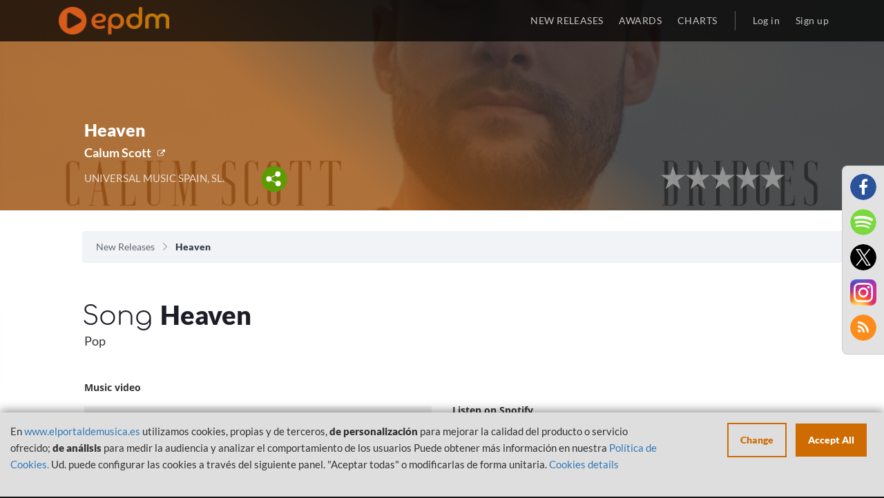

--- FILE ---
content_type: text/html; charset=UTF-8
request_url: https://www.elportaldemusica.es/single/calum-scott-heaven?language=en-US
body_size: 6952
content:

<!DOCTYPE html>
<html lang="en-US">

<head>
    <!-- Begin Cookie Consent plugin by Silktide - http://silktide.com/cookieconsent -->
    <!-- End Cookie Consent plugin -->
    <meta charset="UTF-8">
    <meta name="viewport"
        content="width=device-width, initial-scale=1, maximum-scale=1.0, minimum-scale=1.0, user-scalable=no">
    <meta name="csrf-param" content="_SEC-EPDM">
<meta name="csrf-token" content="ltkF5b30FdgYHVP8cngX2XplVPfuSM91P7EY5OFGZ77Yn3-MyI1WqnBVYY04NCS1EgQQqJt4iDEP-EKhszZehw==">
    <title>
        Heaven - Calum Scott | EPDM    </title>
    <meta name="description" content="Single Calum Scott - Heaven. OFFICIAL MUSIC SALES LISTS OF SPAIN">
<meta name="author" content="El portal de Música">
<meta name="publisher" content="El portal de Música">
<meta name="twitter:card" content="summary">
<meta name="twitter:title" content="Heaven - Calum Scott | EPDM">
<meta name="twitter:site" content="@portaldemusica">
<meta name="og:title" content="Heaven - Calum Scott | EPDM">
<meta name="og:description" content="Single Calum Scott - Heaven. OFFICIAL MUSIC SALES LISTS OF SPAIN">
<meta name="og:url" content="https://elportaldemusica.es/single/calum-scott-heaven">
<meta name="og:type" content="music.song">
<meta name="og:image" content="https://elportaldemusica.es/media/7/9/7923bef665295bf4a4d8d17b8096d4bfa5842f42115c23b75945a1fdd16f8f88.jpeg">
<meta name="og:image:type" content="image/jpeg">
<meta name="og:image:width" content="1500">
<meta name="og:image:height" content="1500">
<meta name="og:image:alt" content="Heaven - Calum Scott | EPDM">
<link href="/assets/1b0a939abaa4cda798a0917d67780303/css/font-awesome.min.css?v=1701335975" rel="stylesheet">
<link href="/assets/073fbff65cb00c27eadbe7e69b6080d1/css/bootstrap.css?v=1701335975" rel="stylesheet">
<link href="/assets/4562c8298f8e7cdf0414112c009d512e/min/jquery.rateyo.min.css?v=1701335975" rel="stylesheet">
<link href="/assets/bd8c52855427e15d64125532dec95f63/src/css/alertify.css?v=1701335975" rel="stylesheet">
<link href="/assets/f675429f79ce811449b837ae092ce6b7/themes/smoothness/jquery-ui.css?v=1701335975" rel="stylesheet">
<link href="/css/cookieconsent.css?v=1701335975" rel="stylesheet">
<link href="/css/fonts.css?v=1701335975" rel="stylesheet">
<link href="/css/site.css?v=1701335975" rel="stylesheet">
<link href="/css/main.css?v=1701335975" rel="stylesheet">
<script src="/assets/6389fc91867e04133bf772710f09fe9f/jquery.js?v=1701335975"></script>
    </head>

<body>
    <script src="/js/views-actions.js?v=1701335975"></script>           

    <header>
        <div class="header-navbar">
            <div class="container">
                <div class="header-logo col-xs-12 col-sm-3"> 
                    <a class="header-logo-href" href="/"><img class="header-logo-img" src="/images/epdm_logo.png" alt="El portal de Música" title="El portal de Música"></a>                </div>
                <div class="header-nav col-xs-12 col-sm-9 text-right no-padding">
                    <ul class="header-nav-list">
                        <li
                            class="header-nav-list-entry ">
                            <a href="/site/last">NEW RELEASES</a>                        </li>
                        <li class="header-nav-list-entry ">
                            <a href="/awards/index">AWARDS</a>                        </li>                            
                        <li class="header-nav-list-entry ">
                            <a href="/lists">CHARTS</a>                        </li>
                                                <li class="header-nav-list-entry separator hidden-xs"></li>
                                                    <li
                                class="header-nav-list-entry light ">
                                <a href="/site/login"><span class='login'></span>Log in</a>                            </li>
                                                </li>
                                                    <li
                                class="header-nav-list-entry light hidden-xs ">
                                <a href="/site/signup"><span class='login'></span>Sign up</a>                            </li>
                                            </ul>
                </div>
            </div>
        </div>
    </header>

    <div id="content">
        
<div id="nav-overlay" class="visible-xs"  >
	<ul class="nav-overlay-list">
		<li class="nav-overlay-list-entry">
			<div class="nav-search-field">
                <form id="w0" class="responsive" action="/site/search" method="get">                    <img id="nav-search-input" class="nav-overlay-list-entry-icon" src="/images/icon/magnify-nav.svg" alt="">                    <input type="text" id="searchBoxNav" class="nav-search-field-input search-field-input empty" name="term" data-placeholder="Search">                    <img id="nav-search-close" class="nav-overlay-list-entry-icon close-nav-search" src="/images/icon/close_white.svg" alt="">                </form>			</div>
		</li>
	</ul>
</div><div id="share-buttons-modal" class="reveal-modal" data-reveal aria-hidden="true" role="dialog">
    <h3>Share</h3>
    <div class="share-buttons-modal-close"></div>
    <a href="https://www.facebook.com/sharer/sharer.php?u=https://elportaldemusica.es/single/calum-scott-heaven?language=en-US&t=Heaven" target="_blank" title="Share on Facebook">
        <img src="/images/facebook.png" alt="">    </a>
    <a href="https://twitter.com/intent/tweet?source=https://elportaldemusica.es/single/calum-scott-heaven?language=en-US&text=Heaven:https://elportaldemusica.es/single/calum-scott-heaven?language=en-US" target="_blank" title="Tweet">
        <img src="/images/twitter.png" alt="">    </a>
    <a href="whatsapp://send?text=https://elportaldemusica.es/single/calum-scott-heaven?language=en-US" title="Whatsapp">
        <img src="/images/whatsapp.png" alt="">    </a>
    <a href="/rss" title="RSS">
        <img src="/images/rss.png" alt="">    </a>
</div>

<div class="view-template">
    <section id="image-overlay"
        class="gradient-orange view whitout-ranking">
                    <div class="lazy img-cover"
                data-bg="https://elportaldemusica.es/media/7/9/7923bef665295bf4a4d8d17b8096d4bfa5842f42115c23b75945a1fdd16f8f88.jpeg">
            </div>
                <div class="container-fluid text-center">
            <div class="row">
                <div class="col-sm-offset-1 col-md-4 pull-left col-xs-12 col-sm-11">
                    
<div class="panel-bottom-table">
                    <div class="panel-info panel-bottom-left whitout-position">
                        <div class="name">
            Heaven        </div>
        <div class="subname">
                                                                                                <a class="external" href="http://www.calumscott.com/" target="_blank">Calum Scott</a>                    </div>
        <div class="details">
            <div class="row">
                <div class="col-xs-12 col-sm-10 col-md-12 col-lg-9">
                    <div class="detail_one">
                                                                                    UNIVERSAL MUSIC SPAIN, SL.                                                                        </div>
                    <div class="share-content">
                        <a href="#"><img class="share" src="/images/share.svg" alt=""></a>                    </div>
                </div>
            </div>
        </div>
    </div>
</div>                </div>
                <div class="col-sm-offset-1 col-md-5 col-xs-12 col-sm-11">
                    <div class="row">
    <div class="col-xs-12 pull-right col-sm-6 rank-mobile-adjust">
        <div class="info panel-bottom-right">
            <div class="awards">
                                <span class="number"></span><span></span>
            </div>
            <div class="publication_details">
                <div class="historical">
                                        <div class="row">
                        <div class="col-xs-12">
                                                    </div>
                        <div class="col-xs-12">                            
                            <div class="publication_relevant" style="text-align:right;">
                                <div class="rate">
                                    <div class="rating" data-rateyo-voted="" data-isbig="true" data-rateyo-star-width="35px"  data-rateyo-rating="0.00" data-rateyo-url="/vote/stars?publication_id=60882" data-rateyo-refresh="/vote/refreshrating?publication_id=60882"></div>                                </div>
                                <div class="rate mobile">
                                    <div class="rating" data-rateyo-voted=""  data-rateyo-star-width="19px"  data-rateyo-rating="0.00" data-rateyo-url="/vote/stars?publication_id=60882" data-rateyo-refresh="/vote/refreshrating?publication_id=60882"></div>                                </div>
                            </div>
                        </div>
                    </div>
                </div>
            </div>
        </div>
    </div>
</div>                </div>
            </div>
        </div>
    </section>
    <section class="breadcrumbs">
        <div class="container-fluid">
            <ul class="breadcrumb col-xs-12 col-sm-11 col-sm-offset-1"><li><a href="/">New Releases</a></li>
<li class="active">Heaven</li>
</ul>        </div>
    </section>

    
    <section class="title-view">
        <div class="container-fluid">
            <h1 class="section-title col-xs-11 col-xs-offset-1">
                Song <strong>
                    Heaven                </strong>
            </h1>
            <div class="row">
                <div class="col-xs-12 col-sm-10 col-sm-offset-1">
                    <div class="section-genre">
                        Pop                    </div>
                </div>
            </div>
        </div>
    </section>

    <div class="container-fluid">
        <div class="main-block">
                        
    


<div class="row">
    
                        <div class="col-xs-12 col-sm-5 col-sm-offset-1 content-video">
                <div class="title">Music video</div>
                <div class="video" style="overflow:auto;">
                                    <iframe id="youtubeplayer" allowfullscreen src="https://www.youtube.com/embed/ddShTTQKao0?r=1113164393" frameborder="0"></iframe>
                                </div>
            </div>
                <div class="col-xs-12 col-sm-5 view-details">
            <div class="title">_</div>
            <div class="details">
                

<div class="content-player">
                        <div class="title">Listen on Spotify</div>
            <div class="player" style="position:relative;">
                    <iframe id="spotifyplayer" src="https://open.spotify.com/embed?uri=spotify:track:4hpGHoJuJTtAqq9pkevLp6&theme=white&view=coverart&r=154117610" width="100%" height="80px" frameborder="0" allowtransparency="true"></iframe>
            </div>
                                                            <div class="title">Listen on Apple Music</div>
                <div class="player" style="position:relative;">
                                                    <iframe src="https://embed.music.apple.com/us/es/song/1619567389?country=es&itscg=31200&itsct=afftoolset_1&r=1624407565" width="100%" height="150px" frameborder="0"></iframe>
                                        </div>
                            </div>            </div>
        </div>
    </div>        </div>

        
<div class="streaming_links">
                <div class="row">
            <div class="col-xs-12">
                <div class="row">
                    <div class="col-xs-11 side col-md-offset-1">
                                                    <div class="title-highlighted">Links<strong>Artist</strong>:</div>
                                            </div>
                </div>
                <div class="row band">
                    <div class="links">
                                                                                <a href="http://www.calumscott.com/" target="_blank"><img class="personal_web" src="/images/personal_web.png" alt=""></a>                                                                                <a href="http://twitter.com/calumscott" target="_blank"><img class="twitter" src="/images/twitter.png" alt=""></a>                                                                                <a href="http://www.facebook.com/calumscottmusic1/" target="_blank"><img class="facebook" src="/images/facebook.png" alt=""></a>                                                                                <a href="http://www.instagram.com/calumscott/" target="_blank"><img class="instagram" src="/images/instagram.png" alt=""></a>                                            </div>
                </div>
            </div>
        </div>
                <div class="row">
            <div class="col-xs-12">
                <div class="row">
                    <div class="col-xs-11 side col-md-offset-1">
                        <div class="title-highlighted">also<strong>available</strong>:</div>
                    </div>
                </div>
                <div class="row band">
                    <div class="streaming">
                                                                                <a href="https://music.apple.com/es/album/heaven/1619567066?i=1619567389&amp;uo=4" target="_blank"><img class="itunes" src="/images/itunes.png" alt=""></a>                                                                                <a href="https://open.spotify.com/track/4hpGHoJuJTtAqq9pkevLp6" target="_blank"><img class="spotify" src="/images/spotify.png" alt=""></a>                                                                                <a href="https://www.youtube.com/watch?v=ddShTTQKao0" target="_blank"><img class="youtube" src="/images/youtube.png" alt=""></a>                                                                                <a href="https://amzn.to/3QvkgrT" target="_blank"><img class="amazon" src="/images/amazon.png" alt=""></a>                                                                                <a href="https://www.deezer.com/us/track/1786536087" target="_blank"><img class="deezer" src="/images/deezer.png" alt=""></a>                                                                                <a href="https://tidal.com/browse/album/225867289" target="_blank"><img class="tidal" src="/images/tidal.png" alt=""></a>                                            </div>
                </div>
            </div>
        </div>
    <br/>
</div>                    <div class="row">
                <div class="col-xs-12">
                    <div class="row">
                        <div class="col-xs-11 side col-md-offset-1">
                            <div class="title-highlighted">
                                Other<strong>
                                    Songs                                </strong>:
                            </div>
                        </div>
                    </div>
                    <div>
                        
<section id="otros">
	<div class="row">
		<div class="col-xs-12 col-md-10 col-md-offset-1">
    	<ul id="lo-ultimo-list" class="section-list">
        	<li class="single-entry">
                            <a href="/single/calum-scott-dancing-on-my-own">
            <div class="single-entry-image-wrapper">
                                                        <div class="lazy single-entry-image item-img-cover" data-bg="https://elportaldemusica.es/media/gallery_thumbnails/69/694ed792c733f20a2d3ae237638358e5.jpg"></div>
                            </div>
        </a>
        
    
                    	<p class="single-entry-album" title="Dancing On My Own"><a href="/single/calum-scott-dancing-on-my-own">Dancing On My Own</a></p>
	<p class="single-entry-author" title="Calum Scott"><a href="/single/calum-scott-dancing-on-my-own">Calum Scott</a></p>
	<p class="single-entry-genre" title="POP">POP</p>

</li><li class="single-entry">
                            <a href="/single/calum-scott-feat-tiesto-dancing-on-my-own-tiesto-remix">
            <div class="single-entry-image-wrapper">
                                                        <div class="lazy single-entry-image item-img-cover" data-bg="https://elportaldemusica.es/media/gallery_thumbnails/f4/f4ca246c8a3452ac47ebceec42bd9e07.jpg"></div>
                            </div>
        </a>
        
    
                    	<p class="single-entry-album" title="Dancing On My Own (Tiësto Remix)"><a href="/single/calum-scott-feat-tiesto-dancing-on-my-own-tiesto-remix">Dancing On My Own (Tiësto Remix)</a></p>
	<p class="single-entry-author" title="Calum Scott feat Tiësto"><a href="/single/calum-scott-feat-tiesto-dancing-on-my-own-tiesto-remix">Calum Scott feat Tiësto</a></p>
	<p class="single-entry-genre" title="POP">POP</p>

</li><li class="single-entry">
                            <a href="/single/calum-scott-leona-lewis-you-are-the-reason-duet-version">
            <div class="single-entry-image-wrapper">
                                                        <div class="lazy single-entry-image item-img-cover" data-bg="https://elportaldemusica.es/media/gallery_thumbnails/5a/5a9d25beab13bf668f20489f8c25a45c.jpg"></div>
                            </div>
        </a>
        
    
                    	<p class="single-entry-album" title="You Are The Reason (Duet Version)"><a href="/single/calum-scott-leona-lewis-you-are-the-reason-duet-version">You Are The Reason (Duet Version)</a></p>
	<p class="single-entry-author" title="Calum Scott & Leona Lewis"><a href="/single/calum-scott-leona-lewis-you-are-the-reason-duet-version">Calum Scott & Leona Lewis</a></p>
	<p class="single-entry-genre" title="POP">POP</p>

</li><li class="single-entry">
                            <a href="/single/calum-scott-biblical">
            <div class="single-entry-image-wrapper">
                                                        <div class="lazy single-entry-image item-img-cover" data-bg="https://elportaldemusica.es/media/gallery_thumbnails/46/4634cb016e50f41c5fa86f5557dba268.jpeg"></div>
                            </div>
        </a>
        
    
                    	<p class="single-entry-album" title="Biblical"><a href="/single/calum-scott-biblical">Biblical</a></p>
	<p class="single-entry-author" title="Calum Scott"><a href="/single/calum-scott-biblical">Calum Scott</a></p>
	<p class="single-entry-genre" title="POP">POP</p>

</li><li class="single-entry">
                            <a href="/single/calum-scott-rise">
            <div class="single-entry-image-wrapper">
                                                        <div class="lazy single-entry-image item-img-cover" data-bg="https://elportaldemusica.es/media/gallery_thumbnails/0f/0feffc0fa452765424a831955fc0c6a2.jpeg"></div>
                            </div>
        </a>
        
    
                    	<p class="single-entry-album" title="Rise"><a href="/single/calum-scott-rise">Rise</a></p>
	<p class="single-entry-author" title="Calum Scott"><a href="/single/calum-scott-rise">Calum Scott</a></p>
	<p class="single-entry-genre" title="POP">POP</p>

</li>        	<div class="clearfix"></div>
    	</ul>
    	</div>
	</div>
</section>

                    </div>
                </div>
            </div>
            </div>
</div>    </div>

    <div class="modal-social-links">
        <ul class="footer-section-socialmedia"><!--
 --><li id="fb" class="footer-section-socialmedia-entry"><a href="https://www.facebook.com/elportaldemusica" target="_blank"><i class="fa fa-facebook fa-lg" alt="Facebook" title="Facebook" aria-hidden="true"></i></a></li><!--
 --><li id="sp" class="footer-section-socialmedia-entry"><a href="https://open.spotify.com/user/elportaldemusica" target="_blank"><i class="fa fa-spotify fa-lg" alt="Spotify" title="Spotify" aria-hidden="true"></i></a></li><!--
 --><li id="tw" class="footer-section-socialmedia-entry"><a href="https://twitter.com/portaldemusica" target="_blank"><i class="fa fa-twitter fa-lg" alt="Twitter" title="Twitter" aria-hidden="true"></i></a></li><!--
 --><li id="ins" class="footer-section-socialmedia-entry"><a href="https://www.instagram.com/elportaldemusica" target="_blank" style="border-radius:0;"><img src="/images/instagram_2017.png" alt="" style="width:100%;"></a></li><!--
   --><li id="yt" class="footer-section-socialmedia-entry rss"><a href="/rss" target="_blank"><i class="fa fa-rss fa-lg" alt="RSS" title="RSS" aria-hidden="true"></i></a></li><!--  --></ul>    </div>

    <footer>
        
                    <div class="container">
                <div class="footer-section col-xs-12 text-center">
                    <ul>
                        <li class="footer-section-links-list col-xs-12 col-sm-4">
                            <ul>
                                <li class="footer-section-title">
                                    <p>
                                        INFORMATION                                    </p>
                                </li>
                                <li class="footer-section-link">
                                    <a href="/site/politica-privacidad">Privacy Policy</a>                                </li>
                                <li class="footer-section-link">
                                    <a href="/site/aviso-legal">Legal warning</a>                                </li>
                                <li class="footer-section-link">
                                    <a href="/site/cookies">Cookies policy</a>                                </li>
                            </ul>
                        </li><!-- 
                            -->
                        <li class="footer-section-links-list col-xs-12 col-sm-4">
                            <ul>
                                <li class="footer-section-title">
                                    <p>
                                        USER                                    </p>
                                </li>
                                                                    <li class="footer-section-link">
                                        <a href="/site/signup">Sign Up</a>                                    </li>
                                    <li class="footer-section-link">
                                        <a href="/site/login">Log in</a>                                    </li>
                                    <li class="footer-section-link">
                                        <a href="/site/request-password-reset">Did you forget the password?</a>                                    </li>
                                                            </ul>
                        </li><!--  
                            -->
                        <li class="footer-section-links-list col-xs-12 col-sm-4">
                            <ul>
                                                                <li class="footer-section-title">
                                    <p>
                                        INFORMATION                                    </p>
                                </li>
                                <li class="footer-section-link">
                                    <a href="/site/last">Latest releases</a>                                </li>
                                <li class="footer-section-link">
                                    <a href="/lists/top-100-albums/2026/3">Top 100 Albums</a>                                </li>
                                <li class="footer-section-link">
                                    <a href="/lists/top-100-canciones/2026/3">Top 100 Songs</a>                                </li>
                                <li class="footer-section-link">
                                    <a href="/lists/top-100-vinilos/2026/3">Top 100 Vinyls</a>                                </li>
                                <li class="footer-section-link">
                                    <a href="/lists/top-50-radios/2026/3">Top 50 Radio Airplay</a>                                </li>
                                                                <li class="footer-section-link">
                                    <a href="/lists">Current charts</a>                                </li>
                                <li class="footer-section-link"><br></li>
                                <li class="footer-section-link languages-selector">
                                    <a class="flag es-ES" href="/single/calum-scott-heaven?language=es-ES">Español</a>                                </li>
                            </ul>
                        </li>
                    </ul>
                </div>
                <div class="footer-section col-xs-12 text-center">
                    <p class="footer-section-socialmedia-title">
                        Follow us:
                    </p>
                    <ul class="footer-section-socialmedia"><!--
 --><li id="fb" class="footer-section-socialmedia-entry"><a href="https://www.facebook.com/elportaldemusica" target="_blank"><i class="fa fa-facebook fa-lg" alt="Facebook" title="Facebook" aria-hidden="true"></i></a></li><!--
 --><li id="sp" class="footer-section-socialmedia-entry"><a href="https://open.spotify.com/user/elportaldemusica" target="_blank"><i class="fa fa-spotify fa-lg" alt="Spotify" title="Spotify" aria-hidden="true"></i></a></li><!--
 --><li id="tw" class="footer-section-socialmedia-entry"><a href="https://twitter.com/portaldemusica" target="_blank"><i class="fa fa-twitter fa-lg" alt="Twitter" title="Twitter" aria-hidden="true"></i></a></li><!--
 --><li id="ins" class="footer-section-socialmedia-entry"><a href="https://www.instagram.com/elportaldemusica" target="_blank" style="border-radius:0;"><img src="/images/instagram_2017.png" alt="" style="width:100%;"></a></li><!--
   --></ul>                </div>
                <div class="footer-section col-xs-12 text-center">
                    <div class="text-center">
                        <div class="footer-section-gob" style="display:none;">
                            <img id="mecd" src="/images/gob_espana_mecd.jpg" alt="Ministerio de educación, cultura y deporte, Gobierno de España" title="Ministerio de educación, cultura y deporte, Gobierno de España">                        </div>
                    </div>
                    <div class="text-center">
                        <div class="footer-section-gob">
                            <img src="/images/financiado_logos.png" alt="Plan de recuperación, transformación y resiliencia" title="Plan de recuperación, transformación y resiliencia" style="width:95%;">                        </div>
                    </div>
                        <p class="footer-section-copyright">
                            2026 &copy; PROMUSICAE
                        </p>
                    </div>
                </div>
            </div>
            

                    <div style="color:rgba(19,19,19, 1);">
                -: cu<br/>IP: 10.10.1.134<br/>EX-IP: 18.118.157.169<br/>Frontal: Prod 2            </div>
            </footer>

        <script>
        var currentConsents = JSON.parse('{"necessary":{"label":"Necesary","checked":true,"disabled":true,"cookies":[{"name":"EPDMSESSID"},{"name":"_SEC-EPDM"},{"name":"ApplicationGatewayAffinityCORS"},{"name":"ApplicationGatewayAffinity"},{"name":"cookie_consent_status"}],"details":[{"title":"Cookie","description":"EPDMSESSID"},{"title":"Cookie","description":"_SEC-EPDM"},{"title":"Cookie","description":"ApplicationGatewayAffinityCORS"},{"title":"Cookie","description":"ApplicationGatewayAffinity"},{"title":"Cookie","description":"cookie_consent_status"}]},"statistics":{"checked":false,"label":"Analytics","cookies":[{"name":"_ga"},{"name":"_gat","domain":"","path":"\/"},{"name":"_gid","domain":"","path":"\/"},{"name":"_gat_gtag_UA_27075944_1","domain":".elportaldemusica.es","path":"\/"},{"name":"_ga","domain":".elportaldemusica.es","path":"\/"},{"name":"_gat","domain":".elportaldemusica.es","path":"\/"},{"name":"_gid","domain":".elportaldemusica.es","path":"\/"}],"details":[{"title":"Google Analytics","description":"Create analytical and statistical data"},{"title":"Cookie","description":"_ga, _gat, _gid, _gali"}]},"media":{"checked":false,"label":"Personalizaci\u00f3n","description":"Required to view music players","cookies":[{"name":"_ga_S35RN5WNT2","domain":".spotify.com","path":"\/"},{"name":"_pin_unauth","domain":".spotify.com","path":"\/"},{"name":"sp_adid","domain":".spotify.com","path":"\/"},{"name":"_ga","domain":".spotify.com","path":"\/"},{"name":"OptanonAlertBoxClosed","domain":".spotify.com","path":"\/"},{"name":"sp_key","domain":".spotify.com","path":"\/"},{"name":"sp_t","domain":".spotify.com","path":"\/"},{"name":"OptanonConsent","domain":".spotify.com","path":"\/"},{"name":"spot","domain":".spotify.com","path":"\/"},{"name":"_scid","domain":".spotify.com","path":"\/"},{"name":"CONSENT","domain":".youtube.com","path":"\/"},{"name":"SID","domain":".youtube.com","path":"\/"},{"name":"PREF","domain":".youtube.com","path":"\/"},{"name":"APISID","domain":".youtube.com","path":"\/"},{"name":"SAPISID","domain":".youtube.com","path":"\/"},{"name":"__Secure-3PAPISID","domain":".google.com","path":"\/"},{"name":"__Secure-3PAPISID","domain":".youtube.com","path":"\/"},{"name":"SIDCC","domain":".youtube.com","path":"\/"},{"name":"SAPISID","domain":".google.com","path":"\/"},{"name":"APISID","domain":".google.com","path":"\/"},{"name":"SEARCH_SAMESITE","domain":".google.com","path":"\/"},{"name":"OTZ","domain":"www.google.com","path":"\/"},{"name":"SID","domain":".google.com","path":"\/"},{"name":"1P_JAR","domain":".google.com","path":"\/"},{"name":"SDVID","domain":"www.google.com","path":"\/"},{"name":"SIDCC","domain":".google.com","path":"\/"},{"name":"_ga","domain":".apis.google.com","path":"\/"},{"name":"__utma","domain":".deezer.com","path":"\/"},{"name":"__utmz","domain":".deezer.com","path":"\/"},{"name":"_abck","domain":".deezer.com","path":"\/"},{"name":"dssf","domain":".apple.com","path":"\/"},{"name":"aa_lastvisit","domain":".apple.com","path":"\/"},{"name":"xp_abc","domain":".apple.com","path":"\/"},{"name":"s_fid","domain":".apple.com","path":"\/"},{"name":"xp_ab","domain":".apple.com","path":"\/"},{"name":"xp_ci","domain":".apple.com","path":"\/"}],"details":[{"title":"youtube.com","description":"Reproductor de v\u00eddeo"},{"title":"deezer.com","description":"Reproductor de m\u00fasica"},{"title":"music.apple.com","description":"Reproductor de m\u00fasica"},{"title":"spotify.com","description":"Reproductor de m\u00fasica"}]}}');
    </script>

    
    <div class="cookie-consent-popup">
        <div class="cookie-consent-top-wrapper">
            <div class="cookie-consent-disclaimer">
                <p class="cookie-consent-message">
                    <span class="cookie-consent-text">
                        En <a href="http://www.elportaldemusica.es">www.elportaldemusica.es</a> utilizamos cookies, propias y de terceros, <strong>de personalización</strong> para mejorar la calidad del producto o servicio ofrecido; <strong>de análisis</strong> para medir la audiencia y analizar el comportamiento de los usuarios

Puede obtener más información en nuestra <a href="https://www.elportaldemusica.es/site/cookies" target="blank">Política de Cookies.</a>

Ud. puede configurar las cookies a través del siguiente panel. "Aceptar todas" o modificarlas de forma unitaria.                    </span>
                    <a class="cookie-consent-link" href="https://www.elportaldemusica.es/site/cookies">Cookies details</a>                </p>
            </div>
            <div class="cookie-consent-actions">
                <button class="cookie-consent-controls-toggle">
                    Change                </button>
                <button class="cookie-consent-accept-all">
                    Accept All                </button>
            </div>
        </div>
        <div class="cookie-consent-controls">
                            <label for="necessary" class="cookie-consent-control">
                    <label class="switch">
                        <input type="checkbox" id="necessary" class="cookie-consent-checkbox" name="necessary" value="1" checked disabled data-cc-consent="necessary">                        <span class="slider round"></span>
                    </label>

                    <span>
                        Necesary                    </span>
                </label>
                            <label for="statistics" class="cookie-consent-control">
                    <label class="switch">
                        <input type="checkbox" id="statistics" class="cookie-consent-checkbox" name="statistics" value="1" data-cc-consent="statistics">                        <span class="slider round"></span>
                    </label>

                    <span>
                        Analytics                    </span>
                </label>
                            <label for="media" class="cookie-consent-control">
                    <label class="switch">
                        <input type="checkbox" id="media" class="cookie-consent-checkbox" name="media" value="1" data-cc-consent="media">                        <span class="slider round"></span>
                    </label>

                    <span>
                        Personalización                    </span>
                </label>
                        <button class="cookie-consent-save" data-cc-namespace="popup">
                Save            </button>
        </div>
    </div>

    <script src="/assets/e5807f379604aa189e15fa61fcd452f6/yii.js?v=1701335975"></script>
<script src="/assets/e5807f379604aa189e15fa61fcd452f6/yii.activeForm.js?v=1701335975"></script>
<script src="/assets/073fbff65cb00c27eadbe7e69b6080d1/js/bootstrap.js?v=1701335975"></script>
<script src="/assets/4562c8298f8e7cdf0414112c009d512e/min/jquery.rateyo.min.js?v=1701335975"></script>
<script src="/assets/bd8c52855427e15d64125532dec95f63/src/js/alertify.js?v=1701335975"></script>
<script src="/assets/f675429f79ce811449b837ae092ce6b7/jquery-ui.js?v=1701335975"></script>
<script src="/assets/f5d4d139bc046a3d10a5320e189ce3f0/src/URI.min.js?v=1701335975"></script>
<script src="/js/vanilla-lazyload/lazyload.min.js?v=1701335975"></script>
<script src="/js/vanilla-lazyload/lazyload-init.js?v=1701335975"></script>
<script src="/js/nav-search.js?v=1701335975"></script>
<script src="/js/rating.js?v=1701335975"></script>
<script src="/js/cookie-consent/cookie-consent.js?v=1701335975"></script>
<script src="/js/cookie-consent/cookie-consent-init.js?v=1701335975"></script>
<script src="/js/utilities.js?v=1701335975"></script>
<script src="/js/sections.js?v=1701335975"></script>
<script>    // Add section to sections to update
    sectionsAdjustImages.push("#lo-ultimo");
    // Collapse header on scroll and keep it fixed
    /*$(window).scroll(function(e){
        var imageHeader = $(".header-image");
        if($(this).scrollTop() > 200){
            imageHeader.addClass("expand");
	    } else {
            imageHeader.removeClass("expand");
	    }
    });*/</script>
<script>jQuery(function ($) {
jQuery('#w0').yiiActiveForm([], []);
});</script></body>

</html>

